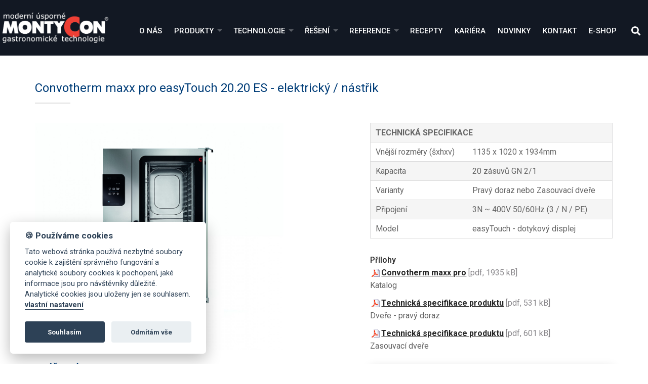

--- FILE ---
content_type: text/html; charset=UTF-8
request_url: https://www.montycon.cz/cz/convotherm-maxx-pro-easytouch-elektricky/convotherm-maxx-pro-easytouch-2020-es/
body_size: 10711
content:

<!DOCTYPE html>
<html lang="cs">
<head>
  <meta charset="utf-8">
  <meta name="viewport" content="width=device-width, initial-scale=1">
    <link rel="shortcut icon" href="https://www.montycon.cz/base/www/templates/montycon_3/img/favicon.ico" />
    <title>Convotherm maxx pro easyTouch 20.20 ES</title>
            <meta name="robots" content="all,follow" />
        <link rel="stylesheet" href="https://cdnjs.cloudflare.com/ajax/libs/font-awesome/5.11.2/css/all.min.css" integrity="sha256-+N4/V/SbAFiW1MPBCXnfnP9QSN3+Keu+NlB+0ev/YKQ=" crossorigin="anonymous" />
    <link rel="stylesheet" type="text/css" href="https://www.montycon.cz/base/www/templates/montycon_3/styles/reset.css?ver=1" />
    <link rel="stylesheet" type="text/css" href="https://www.montycon.cz/base/www/templates/montycon_3/styles/main.css?ver=25" />
    <link rel="stylesheet" type="text/css" href="https://www.montycon.cz/base/www/templates/montycon_3/styles/product.css?ver=04" />
    <link rel="stylesheet" type="text/css" href="https://www.montycon.cz/base/www/templates/montycon_3/styles/netnews.css?ver=05" />
    <link rel="stylesheet" type="text/css" href="https://www.montycon.cz/base/www/templates/montycon_3/styles/search.css?ver=" />
    <link rel="stylesheet" type="text/css" href="https://www.montycon.cz/base/www/templates/montycon_3/styles/plugins.css?ver=05" />
        <script type="text/javascript" src="https://www.montycon.cz/base/www/lib/jquery/1.10/jquery.min.js"></script>
    <script type="text/javascript" src="https://www.montycon.cz/base/www/lib/jquery/1.7/plugins/easing/jquery.easing.min.js"></script>
        <script type="text/javascript" src="https://www.montycon.cz/base/www/lib/jquery/ui/1.10/jquery-ui.min.js"></script>
    <link rel="stylesheet" type="text/css" href="https://www.montycon.cz/base/www/lib/jquery/ui/1.10/themes/base/jquery-ui.css"/>
        <script type="text/javascript" src="https://www.montycon.cz/base/www/lib/jquery/ui/1.10/i18n/jquery.ui.datepicker-cz.min.js"></script>
        <script type="text/javascript" src="https://www.montycon.cz/base/www/lib/jquery/plugins/timepicker/jquery.timePicker.js"></script>
    <link rel="stylesheet" type="text/css" href="https://www.montycon.cz/base/www/lib/jquery/plugins/timepicker/timePicker.css"/>
        <script type="text/javascript" src="https://www.montycon.cz/base/www/templates/montycon_3/js/plugin-forms.js"></script>
            <script type="text/javascript" src="https://www.montycon.cz/base/www/lib/jquery/1.10/plugins/cycle2/jquery.cycle2.min.js"></script>
       <script src="https://www.montycon.cz/base/www/lib/jquery/1.10/plugins/masonry/imagesloaded.pkgd.min.js"></script>
   <script type="text/javascript" src="https://www.montycon.cz/base/www/lib/jquery/1.10/plugins/masonry/masonry.pkgd.min.js"></script>
        <link rel="stylesheet" type="text/css" href="https://www.montycon.cz/base/www/templates/montycon_3/styles/superfish.css?ver=2" />
    <script type="text/javascript" src="https://www.montycon.cz/base/www/lib/jquery/1.10/plugins/superfish/js/hoverIntent.js"></script>
    <script type="text/javascript" src="https://www.montycon.cz/base/www/lib/jquery/1.10/plugins/superfish/js/superfish.js"></script>
        <script src="https://www.montycon.cz/base/www/lib/jquery/1.10/plugins/modernizr/modernizr.min.js"></script>
     <script src="https://www.montycon.cz/base/www/lib/jquery/1.10/plugins/slicknav_v1.0.10/jquery.slicknav.min.js"></script>
     <link rel="stylesheet" href="https://www.montycon.cz/base/www/lib/jquery/1.10/plugins/slicknav_v1.0.10/slicknav.css?v=2">
        <script type="text/javascript" src="https://www.montycon.cz/base/www/lib/jquery/1.10/plugins/ui_to_top/js/jquery.ui.totop.min.js"></script>
    <link rel="stylesheet" type="text/css" href="https://www.montycon.cz/base/www/templates/montycon_3/styles/ui.totop.css?ver=1" />
        <script type="text/javascript" src="https://www.montycon.cz/base/www/lib/jquery/1.10/plugins/fancybox_v3/dist/jquery.fancybox.min.js"></script>
    <link rel="stylesheet" type="text/css" href="https://www.montycon.cz/base/www/lib/jquery/1.10/plugins/fancybox_v3/dist/jquery.fancybox.min.css" />
        <script type="text/javascript" src="https://cms6.netnews.cz/www/lib/jquery/1.7/plugins/maphilight/jquery.maphilight.min.js"></script>
	<script type="text/javascript" src="https://cms6.netnews.cz/www/lib/jquery/1.7/plugins/maphilight/jquery.metadata.min.js"></script>
        <script type="text/javascript" src="https://www.montycon.cz/base/www/lib/jquery/1.4/plugins/no_spam/jquery.nospam.js"></script>
    <script type="text/javascript" src="https://www.montycon.cz/base/www/lib/jquery/1.4/plugins/no_spam/init.js"></script>
           <script type="text/javascript" src="https://www.montycon.cz/base/www/lib/jquery/1.10/plugins/parallax/parallax.min.js"></script>
    <link rel="stylesheet" type="text/css" href="https://www.montycon.cz/base/www/templates/montycon_3/styles/responsive.css?ver=12" />
    <script type="text/javascript" src="https://www.montycon.cz/base/www/templates/montycon_3/js/init.js?v=1"></script>
    <script type="text/javascript" src="https://www.montycon.cz/base/www/templates/montycon_3/js/functions.js?v=4"></script>
	
					<script>
			var company = 'Montycon';
		</script>
		<link rel="stylesheet" type="text/css" href="https://www.montycon.cz/base/www/lib/cookieconsent/lib/cookieconsent.css?v=1" />
		<script defer src="https://www.montycon.cz/base/www/lib/cookieconsent/lib/cookieconsent.js?v=1"></script>
		<script defer src="https://www.montycon.cz/base/www/lib/cookieconsent/lib/app.js?v=1"></script>	
		
    <!-- Google Analytics / montycon.netnews@gmail.com -->
<!-- Global site tag (gtag.js) - Google Analytics -->
<script type="text/plain" data-cookiecategory="analytics" async src="https://www.googletagmanager.com/gtag/js?id=UA-3533397-1"></script>
<script type="text/plain" data-cookiecategory="analytics">
  window.dataLayer = window.dataLayer || [];
  function gtag(){dataLayer.push(arguments);}
  gtag('js', new Date());

  gtag('config', 'UA-3533397-1');
</script>
<link rel="stylesheet" href="/notifee/css/notifee.css" type="text/css"/>

<!-- sefbot -->
<script type="text/javascript">
  if (!Array.isArray(window.qbOptions)) {
    window.qbOptions = []
  }
  window.qbOptions.push({"baseUrl":"https://bots.sefbot.cz","use":"8qJgArRWxxEdvoR9/KoPqxmzoowrg5eNl"});

</script>
<script type="text/javascript" src="https://static.bots.sefbot.cz/website/js/widget2.cf24ddd8.min.js" crossorigin="anonymous" defer data-no-minify="1"></script></head>
<body>


<div id="navbar" class="navbar big"><div class="pad clearfix bg_dark">
   
    <div class="logo fl">
        <a href="https://www.montycon.cz"><img id="logo" src="https://www.montycon.cz/base/www/templates/montycon_3/img/template/logo.png?v=1" alt="logo Montycon" /></a>
    </div>
   
     <div class="menu fr">
      
         <div id="main_menu">
            <div id="slicknav_menu_placeholder"></div>
                																																																																																																																																																																																																																																																																																																																																							

		<ul id="superfish" class="sf-menu">
			
			<li class="first"><a href="https://www.montycon.cz/cz/o-nas/">O nás</a>			</li>
			<li class=""><a href="https://www.montycon.cz/cz/produkty/">Produkty</a>
			<ul>
			<li><a href="https://www.montycon.cz/cz/convotherm-premiove-profesionalni-konvektomaty/">Convotherm Prémiové profesionální konvek..</a>
	<ul>
			<li><a href="https://www.montycon.cz/cz/convotherm-maxx-pro/">Convotherm maxx pro.</a>
	<ul>
			<li><a class="active" href="https://www.montycon.cz/cz/convotherm-maxx-pro-easytouch-elektricky/">Convotherm maxx pro  easyTouch ELEKTRICK..</a></li>
			<li><a href="https://www.montycon.cz/cz/convotherm-maxx-pro-easytouch-plynovy/">Convotherm maxx pro  easyTouch PLYNOVÝ</a></li>
			<li><a href="https://www.montycon.cz/cz/convotherm-maxx-pro-easydial-elektricky/">Convotherm maxx pro easyDial ELEKTRICKÝ</a></li>
			<li><a href="https://www.montycon.cz/cz/convotherm-maxx-pro-easydial-plynovy/">Convotherm maxx pro easyDial PLYNOVÝ</a></li>
	</ul>
</li>
			<li><a href="https://www.montycon.cz/cz/convotherm-1220-akcni-nabidka/">Convotherm 12.20 - Akční nabídka</a></li>
			<li><a href="https://www.montycon.cz/cz/convotherm-maxx/">Convotherm maxx.</a></li>
			<li><a href="https://www.montycon.cz/cz/convotherm-mini-2/">Convotherm mini</a>
	<ul>
			<li><a href="https://www.montycon.cz/cz/convotherm-mini-standard-2/">Convotherm mini Standard</a></li>
			<li><a href="https://www.montycon.cz/cz/convotherm-mini-easytouch-2/">Convotherm mini easyTouch</a></li>
			<li><a href="https://www.montycon.cz/cz/convotherm-mini-black-standard-2/">Convotherm mini black Standard</a></li>
			<li><a href="https://www.montycon.cz/cz/convotherm-mini-black-easytouch-2/">Convotherm mini black easyTouch</a></li>
	</ul>
</li>
			<li><a href="https://www.montycon.cz/cz/convotherm-prislusenstvi/">Příslušenství</a></li>
	</ul>
</li>
			<li><a href="https://www.montycon.cz/cz/alto-shaam-setrne-peceni-a-udrzovani/">ALTO-SHAAM  Šetrné pečení a udržování př..</a>
	<ul>
			<li><a href="https://www.montycon.cz/cz/multifunkcni-zarizeni-vector-multi-cook/">Multifunkční zařízení  Vector Multi-Cook..</a></li>
			<li><a href="https://www.montycon.cz/cz/nizkoteplotni-zarizeni-2-v-1-cook/">Nízkoteplotní zařízení  2 v 1 COOK & HOL..</a></li>
			<li><a href="https://www.montycon.cz/cz/nizkoteplotni-zarizeni-3-v-1-cook/">Nízkoteplotní zařízení 3 v 1  COOK & HOL..</a></li>
			<li><a href="https://www.montycon.cz/cz/halo-heat-udrzovaci-skrine-a-banketni/">Halo Heat udržovací skříně a banketní vo..</a></li>
			<li><a href="https://www.montycon.cz/cz/halo-heat-termozasuvky/">Halo Heat termozásuvky </a></li>
			<li><a href="https://www.montycon.cz/cz/halo-heat-termolampy-na-krajeni-masa/">Halo Heat termolampy na krájení masa</a></li>
			<li><a href="https://www.montycon.cz/cz/grilovaci-pece/">Grilovací pece</a></li>
			<li><a href="https://www.montycon.cz/cz/vyhrivane-udrzovaci-pulty/">Vyhřívané udržovací pulty</a></li>
			<li><a href="https://www.montycon.cz/cz/vestavne-teple-vany-suchy-ohrev-halo/">Vestavné teplé vany - suchý ohřev Halo h..</a></li>
			<li><a href="https://www.montycon.cz/cz/vyhrivane-udrzovaci-vitriny/">Vyhřívané udržovací vitríny</a></li>
	</ul>
</li>
			<li><a href="https://www.montycon.cz/cz/merrychef-connex-vysokorychlostni-pece/">Merrychef Connex  Vysokorychlostní pece</a></li>
			<li><a href="https://www.montycon.cz/cz/inducs-stolni-a-vestavne-indukcni-sporaky/">INDUCS Stolní a vestavné indukční sporák..</a>
	<ul>
			<li><a href="https://www.montycon.cz/cz/instinct-nova-era-stolnich-indukcnich-zarizeni/">INSTINCT - Nová éra stolních indukčních ..</a></li>
			<li><a href="https://www.montycon.cz/cz/compact-install-line-indukcni-sporaky/">COMPACT Install Line   - Indukční sporák..</a></li>
			<li><a href="https://www.montycon.cz/cz/module-line-indukcni-varne-bloky-na/">MODULE LINE  - Indukční varné bloky na m..</a></li>
			<li><a href="https://www.montycon.cz/cz/griddle-line-vestavny-indukcni-gril-a/">GRIDDLE LINE - Vestavný indukční gril a ..</a></li>
			<li><a href="https://www.montycon.cz/cz/install-line-kompaktni-vestavne-indukcni-varice/">INSTALL LINE - Kompaktní vestavné indukč..</a></li>
			<li><a href="https://www.montycon.cz/cz/hold-line-indukcni-ohrivaci-desky-pro/">HOLD LINE - Indukční ohřívací desky pro ..</a></li>
	</ul>
</li>
			<li><a href="https://www.montycon.cz/cz/dieta-inteligentni-michaci-kotle/">DIETA  Inteligentní míchací kotle</a></li>
			<li><a href="https://www.montycon.cz/cz/jipa-multifunkcni-panve/">JIPA  Multifunkční pánve           </a>
	<ul>
			<li><a href="https://www.montycon.cz/cz/jipa-jump/">JIPA JUMP</a></li>
			<li><a href="https://www.montycon.cz/cz/prislusenstvi-3/">Příslušenství</a></li>
	</ul>
</li>
			<li><a href="https://www.montycon.cz/cz/tecnomac-sokove-zchlazovani-a-zmrazovani/">TECNOMAC Šokové zchlazování a zmrazování</a>
	<ul>
			<li><a href="https://www.montycon.cz/cz/black-kube/">Black Kube</a></li>
			<li><a href="https://www.montycon.cz/cz/event/">eVent</a></li>
			<li><a href="https://www.montycon.cz/cz/chilltouch/">ChillTOUCH</a></li>
	</ul>
</li>
			<li><a href="https://www.montycon.cz/cz/alpfrigo-chladici-a-mrazici-skrine-a/">ALPFRIGO Chladící a mrazící skříně a sto..</a>
	<ul>
			<li><a href="https://www.montycon.cz/cz/chladici-a-mrazici-skrine/">Chladící a mrazící skříně</a></li>
			<li><a href="https://www.montycon.cz/cz/chladici-a-mrazici-stoly/">Chladící a mrazící stoly</a></li>
	</ul>
</li>
			<li><a href="https://www.montycon.cz/cz/alpfrigo-susicky-potravin/">ALPFRIGO Sušičky potravin</a></li>
			<li><a href="https://www.montycon.cz/cz/profesionalni-mycky-pro-dokonale-ciste-nadobi/">PROFESIONÁLNÍ MYČKY Pro dokonale čisté n..</a>
	<ul>
			<li><a href="https://www.montycon.cz/cz/winterhalter-2/">WINTERHALTER</a>
	<ul>
			<li><a href="https://www.montycon.cz/cz/podstolove-mycky/">Podstolové myčky</a></li>
			<li><a href="https://www.montycon.cz/cz/pruchozi-mycky/">Průchozí myčky</a></li>
			<li><a href="https://www.montycon.cz/cz/mycky-na-cerne-nadobi/">Myčky na černé nádobí</a></li>
			<li><a href="https://www.montycon.cz/cz/mycky-s-automatickym-posuvem/">Myčky s automatickým posuvem</a></li>
	</ul>
</li>
			<li><a href="https://www.montycon.cz/cz/classeq/">CLASSEQ</a>
	<ul>
			<li><a href="https://www.montycon.cz/cz/podstolove-mycky-2/">Podstolové myčky </a></li>
			<li><a href="https://www.montycon.cz/cz/pruchozi-mycky-2/">Průchozí myčky</a></li>
	</ul>
</li>
	</ul>
</li>
			<li><a href="https://www.montycon.cz/cz/heinzelmann-chef-x-multifunkcni-profesionalni-termo/">Heinzelmann CHEF-X  Multifunkční profesi..</a></li>
			<li><a href="https://www.montycon.cz/cz/turbopece-pratica-fit-express/">Turbopece Prática FIT EXPRESS  </a></li>
			<li><a href="https://www.montycon.cz/cz/la-cimbali-espresso-kavovary/">LA CIMBALI  Espresso kávovary    </a>
	<ul>
			<li><a href="https://www.montycon.cz/cz/pakove-kavovary/">Pákové kávovary</a></li>
			<li><a href="https://www.montycon.cz/cz/plne-automaticke-kavovary/">Plně automatické kávovary</a></li>
			<li><a href="https://www.montycon.cz/cz/mlynky-na-kavu/">Mlýnky na kávu</a></li>
			<li><a href="https://www.montycon.cz/cz/prislusenstvi-2/">Příslušenství </a></li>
	</ul>
</li>
			<li><a href="https://www.montycon.cz/cz/robot-coupe-kvalitni-stroje-na-zpracovani/">ROBOT COUPE Kvalitní stroje na zpracován..</a>
	<ul>
			<li><a href="https://www.montycon.cz/cz/krouhace-zeleniny/">Krouhače zeleniny</a></li>
			<li><a href="https://www.montycon.cz/cz/roboty-kombinovane-krouhac-kutr/">Roboty kombinované - Krouhač / Kutr</a></li>
			<li><a href="https://www.montycon.cz/cz/kutry/">Kutry</a></li>
			<li><a href="https://www.montycon.cz/cz/blixery/">Blixery</a></li>
			<li><a href="https://www.montycon.cz/cz/odstavnovace-na-ovoce-a-zeleninu/">Odšťavňovače na ovoce a zeleninu</a></li>
			<li><a href="https://www.montycon.cz/cz/mixery-a-slehace-rucni-ponorne/">Mixéry a šlehače ruční ponorné</a></li>
	</ul>
</li>
			<li><a href="https://www.montycon.cz/cz/ostatni-gastrozarizeni/">Ostatní gastrozařízení</a>
	<ul>
			<li><a href="https://www.montycon.cz/cz/nerezovy-nabytek-na-miru/">NEREZOVÝ NÁBYTEK na míru</a></li>
	</ul>
</li>
			</ul>
			</li>
			<li class=""><a href="https://www.montycon.cz/cz/technologie/">Technologie</a>
			<ul>
			<li><a href="https://www.montycon.cz/cz/advanced-closed-system-acs/">Advanced Closed System ACS+</a></li>
			<li><a href="https://www.montycon.cz/cz/halo-heat-system-mekkeho-tepla/">Halo Heat systém "měkkého tepla"</a></li>
			<li><a href="https://www.montycon.cz/cz/structured-air-technology/">Structured Air Technology</a></li>
			</ul>
			</li>
			<li class=""><a href="https://www.montycon.cz/cz/reseni/">Řešení</a>
			<ul>
			<li><a href="https://www.montycon.cz/cz/hotely-penziony-chaty/">Hotely, penziony, chaty</a></li>
			<li><a href="https://www.montycon.cz/cz/restaurace-motoresty-hospudky/">Restaurace, motoresty, hospůdky</a></li>
			<li><a href="https://www.montycon.cz/cz/nemocnice-domovy-duchodcu-usp/">Nemocnice, domovy důchodců, úsp.</a></li>
			<li><a href="https://www.montycon.cz/cz/zavodni-stravovani-jidelny/">Závodní stravování, jídelny</a></li>
			<li><a href="https://www.montycon.cz/cz/skolni-jidelny-internaty-menzy/">Školní jídelny, internáty, menzy</a></li>
			<li><a href="https://www.montycon.cz/cz/rychla-obcerstveni-bistra/">Rychlá občerstvení, bistra</a></li>
			<li><a href="https://www.montycon.cz/cz/vyrobny-reznictvi/">Výrobny, řeznictví</a></li>
			</ul>
			</li>
			<li class=""><a href="https://www.montycon.cz/cz/reference/">Reference</a>
			<ul>
			<li><a href="https://www.montycon.cz/cz/moravskoslezsky-kraj/">Moravskoslezský kraj</a>
	<ul>
			<li><a href="https://www.montycon.cz/cz/hotely-penziony-chaty-2/">Hotely, penziony, chaty</a></li>
			<li><a href="https://www.montycon.cz/cz/restaurace-motoresty-hospudky-2/">Restaurace, motoresty, hospůdky</a></li>
			<li><a href="https://www.montycon.cz/cz/nemocnice-domovy-duchodcu-ustavy-socialni-pece/">Nemocnice, domovy důchodců, ústavy sociá..</a></li>
			<li><a href="https://www.montycon.cz/cz/zavodni-stravovani-jidelny-2/">Závodní stravování, jídelny</a></li>
			<li><a href="https://www.montycon.cz/cz/skolni-jidelny-internaty-menzy-2/">Školní jídelny, internáty, menzy</a></li>
			<li><a href="https://www.montycon.cz/cz/rychla-obcerstveni-bistra-2/">Rychlá občerstvení, bistra</a></li>
			<li><a href="https://www.montycon.cz/cz/vyrobny-reznictvi-2/">Výrobny, řeznictví</a></li>
	</ul>
</li>
			<li><a href="https://www.montycon.cz/cz/olomoucky-kraj/">Olomoucký kraj</a>
	<ul>
			<li><a href="https://www.montycon.cz/cz/hotely-penziony-chaty-3/">Hotely, penziony, chaty</a></li>
			<li><a href="https://www.montycon.cz/cz/restaurace-motoresty-hospudky-3/">Restaurace, motoresty, hospůdky</a></li>
			<li><a href="https://www.montycon.cz/cz/nemocnice-domovy-duchodcu-ustavy-socialni-pece-2/">Nemocnice, domovy důchodců, ústavy sociá..</a></li>
			<li><a href="https://www.montycon.cz/cz/zavodni-stravovani-jidelny-3/">Závodní stravování, jídelny</a></li>
			<li><a href="https://www.montycon.cz/cz/skolni-jidelny-internaty-menzy-3/">Školní jídelny, internáty, menzy</a></li>
			<li><a href="https://www.montycon.cz/cz/rychla-obcerstveni-bistra-3/">Rychlá občerstvení, bistra</a></li>
	</ul>
</li>
			<li><a href="https://www.montycon.cz/cz/zlinsky-kraj/">Zlínský kraj</a>
	<ul>
			<li><a href="https://www.montycon.cz/cz/hotely-penziony-chaty-4/">Hotely, penziony, chaty</a></li>
			<li><a href="https://www.montycon.cz/cz/restaurace-motoresty-hospudky-4/">Restaurace, motoresty, hospůdky</a></li>
			<li><a href="https://www.montycon.cz/cz/nemocnice-domovy-duchodcu-ustavy-socialni-pece-3/">Nemocnice, domovy důchodců, ústavy sociá..</a></li>
			<li><a href="https://www.montycon.cz/cz/zavodni-stravovani-jidelny-4/">Závodní stravování, jídelny</a></li>
			<li><a href="https://www.montycon.cz/cz/skolni-jidelny-internaty-menzy-4/">Školní jídelny, internáty, menzy</a></li>
	</ul>
</li>
			<li><a href="https://www.montycon.cz/cz/jihomoravsky-kraj/">Jihomoravský kraj</a>
	<ul>
			<li><a href="https://www.montycon.cz/cz/hotely-penziony-chaty-5/">Hotely, penziony, chaty</a></li>
			<li><a href="https://www.montycon.cz/cz/restaurace-motoresty-hospudky-5/">Restaurace, motoresty, hospůdky</a></li>
			<li><a href="https://www.montycon.cz/cz/nemocnice-domovy-duchodcu-ustavy-socialni-pece-4/">Nemocnice, domovy důchodců, ústavy sociá..</a></li>
			<li><a href="https://www.montycon.cz/cz/zavodni-stravovani-jidelny-5/">Závodní stravování, jídelny</a></li>
			<li><a href="https://www.montycon.cz/cz/skolni-jidelny-internaty-menzy-5/">Školní jídelny, internáty, menzy</a></li>
			<li><a href="https://www.montycon.cz/cz/rychla-obcerstveni-bistra-4/">Rychlá občerstvení, bistra</a></li>
	</ul>
</li>
			<li><a href="https://www.montycon.cz/cz/kraj-vysocina/">Kraj Vysočina</a>
	<ul>
			<li><a href="https://www.montycon.cz/cz/restaurace-motoresty-hospudky-6/">Restaurace, motoresty, hospůdky</a></li>
			<li><a href="https://www.montycon.cz/cz/skolni-jidelny-internaty-menzy-6/">Školní jídelny, internáty, menzy</a></li>
	</ul>
</li>
			<li><a href="https://www.montycon.cz/cz/pardubicky-kraj/">Pardubický kraj</a>
	<ul>
			<li><a href="https://www.montycon.cz/cz/hotely-penziony-chaty-6/">Hotely, penziony, chaty</a></li>
			<li><a href="https://www.montycon.cz/cz/restaurace-motoresty-hospudky-7/">Restaurace, motoresty, hospůdky</a></li>
			<li><a href="https://www.montycon.cz/cz/rychla-obcerstveni-bistra-5/">Rychlá občerstvení, bistra</a></li>
	</ul>
</li>
			<li><a href="https://www.montycon.cz/cz/kralovehradecky-kraj/">Královéhradecký kraj</a>
	<ul>
			<li><a href="https://www.montycon.cz/cz/hotely-penziony-chaty-7/">Hotely, penziony, chaty</a></li>
			<li><a href="https://www.montycon.cz/cz/restaurace-motoresty-hospudky-8/">Restaurace, motoresty, hospůdky</a></li>
			<li><a href="https://www.montycon.cz/cz/rychla-obcerstveni-bistra-6/">Rychlá občerstvení, bistra</a></li>
	</ul>
</li>
			<li><a href="https://www.montycon.cz/cz/praha-a-stredocesky-kraj/">Praha a Středočeský kraj</a>
	<ul>
			<li><a href="https://www.montycon.cz/cz/hotely-penziony-chaty-8/">Hotely, penziony, chaty</a></li>
			<li><a href="https://www.montycon.cz/cz/restaurace-motoresty-hospudky-9/">Restaurace, motoresty, hospůdky</a></li>
			<li><a href="https://www.montycon.cz/cz/skolni-jidelny-internaty-menzy-7/">Školní jídelny, internáty, menzy</a></li>
			<li><a href="https://www.montycon.cz/cz/vyrobny-reznictvi-3/">Výrobny, řeznictví</a></li>
	</ul>
</li>
			<li><a href="https://www.montycon.cz/cz/jihocesky-kraj/">Jihočeský kraj</a>
	<ul>
			<li><a href="https://www.montycon.cz/cz/hotely-penziony-chaty-9/">Hotely, penziony, chaty</a></li>
			<li><a href="https://www.montycon.cz/cz/restaurace-motoresty-hospudky-10/">Restaurace, motoresty, hospůdky</a></li>
	</ul>
</li>
			<li><a href="https://www.montycon.cz/cz/liberecky-kraj/">Liberecký kraj</a></li>
			<li><a href="https://www.montycon.cz/cz/ustecky-kraj/">Ústecký kraj</a>
	<ul>
			<li><a href="https://www.montycon.cz/cz/rychla-obcerstveni-bistra-7/">Rychlá občerstvení, bistra</a></li>
	</ul>
</li>
			<li><a href="https://www.montycon.cz/cz/plzensky-kraj/">Plzeňský kraj</a></li>
			<li><a href="https://www.montycon.cz/cz/karlovarsky-kraj/">Karlovarský kraj</a>
	<ul>
			<li><a href="https://www.montycon.cz/cz/hotely-penziony-chaty-10/">Hotely, penziony, chaty</a></li>
			<li><a href="https://www.montycon.cz/cz/vyrobny-reznictvi-4/">Výrobny, řeznictví</a></li>
	</ul>
</li>
			</ul>
			</li>
			<li class=""><a href="https://www.montycon.cz/cz/recepty/">Recepty</a>			</li>
			<li class=""><a href="https://www.montycon.cz/cz/kariera/">Kariéra</a>			</li>
			<li class=""><a href="https://www.montycon.cz/cz/novinky/">Novinky</a>			</li>
			<li class=""><a href="https://www.montycon.cz/cz/kontakt/">Kontakt</a>			</li>
			<li class="last"><a href="https://eshop.montycon.cz/" target="_blank">E-shop</a>			</li>
		</ul>
         </div><!-- /main_menu -->
         
          <a id="ico_search"><span class="fas fa-search"></span></a>
          <div id="quick_search">
            
<form action="https://www.montycon.cz/cz/" method="get">
  <p>
  <input type="hidden" name="search" value="on" />
	<input type="hidden" name="q1" value="on" />
	<input type="hidden" name="q2" value="on" />
	<input type="hidden" name="q3" value="on" />
	
	<input id="quick_search_input" name="q" type="search" maxlength="255" class="input-text" placeholder="Vyhledat" />
  <input id="quick_search_submit" type="submit" value=" " alt="Hledat" style="position: absolute; left: -9999px; width: 1px; height: 1px;" tabindex="-1" />
  </p>
</form>

          </div>
    </div>
</div>
      
</div></div><!-- /navbar -->
<div id="navbar_space" class="navbar_space big"></div>

 
		 
				
		    
    
	   <div class="envelope_bg bg1 clearfix">
      <div class="envelope"><div class="envelope-pad-top-bottom content cont-maxwidth-wide ">
         

	 
		<div id="article_57156" class="anchor-offset"></div>
        
        		
		<h2 class="h2 mb10 c5 article_title">Convotherm maxx pro easyTouch 20.20 ES - elektrický / nástřik</h1>
		<div class="hline mb20"></div>
		<div class="cleaner"></div>
		
		<div class="grid-2b clearfix">
		
			<div class="grid-2b-1 item">
                
                <div class="article_text">
                                                                    <div class="product_detail_img_first">
                            <a class="fancybox" data-fancybox="gallery-57156" data-caption="Convotherm maxx pro easyTouch 20.20 ES" href="https://cms6.netnews.cz/www/../files/images/17501/57156-lowres_maxxPro-20-20VSTtrolley.jpg" title="Convotherm maxx pro easyTouch 20.20 ES">
                                <img src="https://cms6.netnews.cz/www/../files/images/17501/57156-lowres_maxxPro-20-20VSTtrolley.jpg" alt="Convotherm maxx pro easyTouch 20.20 ES" />
                            </a>
                        </div>
                                        <div class="col-md-12">
<div class="col-md-12">
<div class="col-md-12">
<h3>KLÍČOVÉ VLASTNOSTI</h3>
</div>
<div class="col-md-12">
<div class="article_text">
<ul>
<li><strong>Natural Smart Climate<span class="JLqJ4b ChMk0b" data-language-for-alternatives="cs" data-language-to-translate-into="de" data-phrase-index="0" data-number-of-phrases="3"><span class="Q4iAWc"><span style="font-size: 8pt;"><sup>TM</sup></span></span></span> (ACS+)</strong> způsoby tepelné úpravy: <strong>Pára, kombinovaná pára, horký vzduch</strong></li>
<li>Natural Smart Climate<span class="JLqJ4b ChMk0b" data-language-for-alternatives="cs" data-language-to-translate-into="de" data-phrase-index="0" data-number-of-phrases="3"><span class="Q4iAWc"><span style="font-size: 8pt;"><sup>TM</sup></span></span></span> (ACS+) s přídavnými funkcemi:
<ul>
<li><strong>Crisp&amp;Tasty</strong> – odstraňování v 5 stupních</li>
<li><strong>BakePro</strong> – tradiční funkce pečení v 5 stupních</li>
<li><strong>HumidityPro</strong> – zavlhčování v 5 stupních</li>
<li>Rychlost ventilátoru – v 5 stupních</li>
</ul>
</li>
<li>Ovládání easyTouch - <strong>10" TFT skleněný dotykový displej HiRe</strong>s (kapacitní)</li>
<li><strong>CONVOClean+</strong> plně automatický čisticí systém s režimem eco, regular a express – voliteně s jednotlivým dávkováním</li>
<li><strong>HygieniCare </strong>koncept</li>
<li>WiFi a ethernetové rozhraní (LAN)</li>
<li>Rozhraní USB integrované v obslužném panelu</li>
<li>Tříbarevný indikátor – ukazuje aktuální provozní stav</li>
<li>Vyvíjení páry <strong>nástřikem vody do varného prostoru</strong></li>
<li><strong>Osvětlení LED</strong> varného prostoru</li>
<li>Dveře přístroje s dvojitým prosklením a pravým závěsem</li>
</ul>
<div class="col-md-12">
<h3>STANDARDNÍ VYBAVENÍ</h3>
</div>
<div class="col-md-12">
<div class="article_text">
<div>
<div id="wpcf-field-standard-equipment-left">
<ul>
<li><strong>Způsoby tepelné úpravy:</strong>
<ul>
<li>Pára (30-130°C) se zaručeným nasycením</li>
<li>Kombinovaná pára (30-250°C) <strong>s automatickým přizpůsobením vlhkosti</strong></li>
<li>Horký vzduch (30-250°C) s optimalizovaným přenosem tepla</li>
</ul>
</li>
<li>Ovládací panel <strong>easyTouch</strong>:
<ul>
<li>10" TFT skleněný dotykový displej HiRes (kapacitní)</li>
<li>Jednoduchý výběr funkcí, skvlé<span> rozlišení obrazu</span> s rychlou odezvou</li>
</ul>
</li>
<li><strong> Climate Management </strong>- vždy správné klima pro každý pokrm
<ul>
<li>Natural Smart ClimateTM (ACS+) <span>- automaticky vytvoří správné klima pro každý druh pokrmu</span></li>
<li>HumidityPro - <span>5 úrovní regulace vlhkosti</span></li>
<li>Crisp&amp;Tasty<span> - 5 úrovní rychlého odvlhčování a čistě horký vzduch pro křupavou kůrku</span></li>
</ul>
</li>
<li><strong>Quality Management</strong><span> - vždy nejlepší výsledky vaření a pečení</span>
<ul>
<li>Airflow Management<span>- přesná a flexibilní regulace vzduchu pro dokonalé výsledky pečení</span></li>
<li>BakePro <span>- tradiční 5úrovňové pečení funkce pro veškeré pečivo</span></li>
<li>vícebodová sonda teploty jádra</li>
<li>funkce předehřívání a funkce Cool down</li>
</ul>
</li>
<li><strong>Production Management</strong><span> - sofistikovaná technologie pro efektivitu procesu</span>
<ul>
<li>Automatické vaření s <strong>Press&amp;Go</strong> s až 399 profily</li>
<li>Integrovaná kuchařka se 7 kategoriemi</li>
<li><strong>TrayTimer</strong> – management plnění pro různé produkty současně</li>
<li><strong>TrayView</strong> – management plnění pro automatické vaření různých produktů s Press&amp;Go</li>
<li>Management Oblíbené</li>
<li>Ukládání dat HACCP</li>
<li>USB rozhraní</li>
<li><strong>ecoCooking</strong> – funkce energetické úspory</li>
<li>NT tepelná úprava (tepelná úprava při nižších teplotách) / tepelná úprava Delta-T</li>
<li><strong>Cook&amp;Hold</strong> – tepelná úprava a udržování teploty v jednom procesu</li>
<li>Volba odloženého startu</li>
<li><strong>Regenerate+</strong>: pružná regenerační funkce s předběžným výběrem</li>
</ul>
</li>
<li><strong>Cleaning Management</strong><span> - čistota bez námahy a nekompromisní hygiena</span>
<ul>
<li><strong>Convoclean+</strong>: Plně automatický čisticí systém</li>
<li>Rychlý přístup k individuálně vytvořeným a uloženým profilům čištění</li>
<li>Cleaning Scheduler<span> - naplánujte si dobu čištění předem</span></li>
<li>Rozhraní FilterCare</li>
</ul>
</li>
<li><strong>HygieniCare</strong><span> - koncept pro maximální bezpečnost</span>
<ul>
<li>HygienicSteam - snadná parní sterilizace kuchyňského náčiní</li>
<li>Hygienické rukojeti - omezení množení mikroorganismů</li>
<li>SteamDisinfect</li>
</ul>
</li>
<li><strong>Konstrukce</strong>:
<ul>
<li>Dveře zařízení s bezpečnostním zámkem, zvedací polohou, pravým dorazem a LED diodami pro osvětlení varného prostoru</li>
<li><strong>Vyvíjení páry nástřikem vody do varného prostoru</strong></li>
<li>Nastavitelné nohy zařízení od 100 mm do 125 mm</li>
<li>Vícebodová sonda teploty jádra</li>
<li>Integrovaná navíjecí ruční sprcha</li>
<li>Tvarově optimalizované a <strong>barevně označené vstupní lišty</strong></li>
<li><strong>Podlahová LED dioda</strong> stavu přístroje (zelená = hotovo, žlutá = zahřívání, červená = porucha)</li>
<li>Integrovaný předehřívací můstek</li>
</ul>
</li>
</ul>
</div>
</div>
<div>
<div id="wpcf-field-standard-equipment-right">
<div class="col-md-12">
<h3>VOLITELNÉ MOŽNOSTI</h3>
</div>
<div class="col-md-12">
<div class="article_text">
<ul>
<li><strong>Zasouvací dveře</strong><span> </span>- úspora místa a větší bezpečnost při práci (viz. technická specifikace)</li>
<li>ConvoSmoke – vestavěná funkce uzení pokrmů (horký/studený kouř) </li>
<li>ConvoGrill s funkcí řízení tuku (na požádání)</li>
<li>Odstraňování výparů – integrovaný kondenzační modul (na požádání)</li>
<li>Lodní verze</li>
<li>Verze pro věznice</li>
<li>Jsou k dispozici různá napětí</li>
<li>Sonda Sous Vide - externě zasunutelná</li>
<li>Sonda teploty jádra - externě zasunutelná</li>
</ul>
<div class="col-md-12">
<h3>PŘÍSLUŠENSTVÍ</h3>
<ul>
<li>Production Management: <strong>kitchenconnect</strong><sup>® </sup>(WiFi/LAN), síťové řešení od Welbilt k aktualizaci a monitorování zařízení z jakéhokoli místa</li>
<li>ConvoVent 4 koncenzační digestoř s tukovým filtrem</li>
<li>ConvoVent 4+ kondenzační digestoř s tukovým a zápachovým filtrem</li>
<li>Signal Tower – externí indikace provozního stavu</li>
<li>Banketový systém (volitelně jako balíček nebo jednotlivě): Zavážecí vozík talířů, zavážecí vozík, thermokryt</li>
<li>Mycí prostředky pro plně automatický čisticí systém ConvoClean+ (několikanásobné a jednotlivé dávkování)</li>
<li><strong>3. patka vpředu:</strong> Vyrovnání stability a úrovně</li>
</ul>
</div>
</div>
</div>
</div>
</div>
</div>
</div>
</div>
</div>
</div>
</div>
                </div><!-- /article_text -->
                <div class="cleaner"></div>
                <br />
                
			</div><!-- /grid-2-1 -->
			
			<div class="grid-2b-2 item">
				
                <table class="table table-bordered table-striped products_params fullwidth">
<tbody>
<tr>
<td class="upper" colspan="2"><strong>Technická specifikace</strong></td>
</tr>
                                    
        <tr>
            <td>Vnější rozměry (šxhxv)</td>
            <td>1135 x 1020 x 1934mm</td>
        </tr>
                                                                        
        <tr>
            <td>Kapacita</td>
            <td>20 zásuvů GN 2/1</td>
        </tr>
                                        
        <tr>
            <td>Varianty</td>
            <td>Pravý doraz nebo Zasouvací dveře</td>
        </tr>
                                        
        <tr>
            <td>Připojení</td>
            <td>3N ~ 400V 50/60Hz (3 / N / PE)</td>
        </tr>
                                                        
        <tr>
            <td>Model</td>
            <td>easyTouch - dotykový displej</td>
        </tr>
    </tbody>
</table>                
                                <div class="cleaner"></div>
                
                                                    <div class="attachments">
                        <div class="attachments_title">Přílohy</div>
                                                    <div class="attachment">
                                <a target="_blank" href="https://www.montycon.cz/base/files/attachments/17501/57156-Katalog_Convotherm_maxxpro.pdf"><img class="icon" src="https://www.montycon.cz/base/www/img/ico/16/mimetype/pdf.gif" alt="pdf" /></a><a target="_blank" class="attachment_name" href="https://www.montycon.cz/base/files/attachments/17501/57156-Katalog_Convotherm_maxxpro.pdf">Convotherm maxx pro</a><span class="attachment_mimetype"> [pdf, 1935 kB]</span>
                                                                    <div class="attachment_description">Katalog</div>
                                                            </div>
                                                    <div class="attachment">
                                <a target="_blank" href="https://www.montycon.cz/base/files/attachments/17501/57156-Technicka-specifikace_C4eT-20-20-ES-maxx-pro.pdf"><img class="icon" src="https://www.montycon.cz/base/www/img/ico/16/mimetype/pdf.gif" alt="pdf" /></a><a target="_blank" class="attachment_name" href="https://www.montycon.cz/base/files/attachments/17501/57156-Technicka-specifikace_C4eT-20-20-ES-maxx-pro.pdf">Technická specifikace produktu</a><span class="attachment_mimetype"> [pdf, 531 kB]</span>
                                                                    <div class="attachment_description">Dveře - pravý doraz</div>
                                                            </div>
                                                    <div class="attachment">
                                <a target="_blank" href="https://www.montycon.cz/base/files/attachments/17501/57156-Technicka-specifikace_C4eT-20-20-ES-maxx-pro-DD.pdf"><img class="icon" src="https://www.montycon.cz/base/www/img/ico/16/mimetype/pdf.gif" alt="pdf" /></a><a target="_blank" class="attachment_name" href="https://www.montycon.cz/base/files/attachments/17501/57156-Technicka-specifikace_C4eT-20-20-ES-maxx-pro-DD.pdf">Technická specifikace produktu</a><span class="attachment_mimetype"> [pdf, 601 kB]</span>
                                                                    <div class="attachment_description">Zasouvací dveře</div>
                                                            </div>
                                            </div><!-- /attachments -->
                                                
                <div class="mb10"></div>
                
				<a name="anchor_form_product_detail" id="anchor_form_product_detail"  class="anchor-offset"></a>
									
<script type="text/javascript" src="https://www.montycon.cz/base/www/templates/montycon_3/form_order_products/form.js?v=5"></script>

<div class="form_product_detail">
    <div class="pad center clearfix">

        <form action="https://www.montycon.cz/cz/convotherm-maxx-pro-easytouch-elektricky/convotherm-maxx-pro-easytouch-2020-es/#anchor_form_product_detail" method="post">
            <input type="hidden" name="action_order_products" value="submit" />
            <input type="hidden" name="checksum" value="d645920e395fedad7bbbed0eca3fe2e0" />
            
            <input type="hidden" name="article_title" value="Convotherm maxx pro easyTouch 20.20 ES - elektrický / nástřik" />
            
            <h3 class="mt0 mb20">Objednávka nacenění</h3>
            <div class="cleaner"></div>

            <div class="item">
                <label for="f_name_surname" class="required">Jméno a příjmení
                </label>
                <div class="input">
                    <input id="f_name_surname" type="text" maxlength="255" name="f_name_surname" value=""  required="required"  />
                </div>
            </div>
            <div class="item">
                <label for="f_email" class="required">E-mail
                </label>
                <div class="input">
                    <input id="f_email" type="email" maxlength="255" name="f_email" value=""  required="required"  />
                </div>
            </div>
            <div class="item">
                <label for="f_phone">Telefon
                </label>
                <div class="input">
                    <input id="f_phone" type="text" maxlength="255" name="f_phone" value="" />
                </div>
            </div>
            <div class="item">
                <label for="f_mobil" class="required">Mobil
                </label>
                <div class="input">
                    <input id="f_mobil" type="text" maxlength="255" name="f_mobil" value=""  required="required"  />
                </div>
            </div>
            <div class="item">
                <label for="" class="required">Firma
                </label>
                <div class="input">
                    <input id="f_firma" type="text" maxlength="255" name="f_firma" value=""  required="required"  />
                </div>
            </div>
            <div class="item">
                <label for="f_ico" class="">IČO
                </label>
                <div class="input">
                    <input id="f_ico" type="text" maxlength="20" name="f_ico" value=""  />
                </div>
            </div>
            <div class="item">
                <label for="f_adresa" class="">Adresa provozovny
                </label>
                <div class="input">
                    <input id="f_adresa" type="text" maxlength="255" name="f_adresa" value=""  />
                </div>
            </div>
            <div class="item">
                <label for="f_message">Vzkaz </label>
                <div class="input">
                    <input id="f_message" type="text" maxlength="255" name="f_message" value=""   />
                </div>
            </div>
            <div class="mb5">
                <input id="f_gdpr" type="checkbox" name="f_gdpr"   required="required" />
                <label for="f_gdpr" class="agreement">Souhlasím se <a target="_blank" href="https://www.montycon.cz/cz/">zpracováním osobních údajů</a> <span class="required">*</span>
                </label>
            </div>
            <div class="cleaner"></div>
            
            <div class="item" id="tr_antispam">
                <label class="label">Antispam</label>
                <div class="input">
                    <input class="input required" type="text" id="f_antispam" name="f_antispam" maxlength="50" placeholder="Zadejte prosím číslo &#49;&#48;">
                </div>
            </div>
            
            <div class="cleaner"></div>
            <div class="submit">
                <button type="submit" name="fop_submit" class="">Zašlete mi nabídku nacenění </button>
            </div>
        </form>
        
    </div>
</div> <!-- form_product_detail -->

<script>document.getElementById("f_antispam").value=atob("MTA="),document.getElementById("tr_antispam").style.display="none";</script>

<br />


	
			
		<div class="product_detail_infobox mb20 clearfix">
			<div class="title">
				Co se stane po odeslání formuláře?
			</div>
			<div class="content"><div class="pad">
				<ul>
<li>budeme vás kontaktovat pro zjištění vašich potřeb</li>
<li>připravíme pro vás nabídku řešení na míru</li>
<li>zašleme vám nezávaznou cenovou kalkulaci</li>
</ul>
			</div></div>
		</div>	

		
				 
                
                                    <div class="video">
                        <iframe width="100%" height="345" src="https://www.youtube.com/embed/60GplgojS_A" frameborder="0" allow="accelerometer; autoplay; encrypted-media; gyroscope; picture-in-picture" allowfullscreen></iframe>
                    </div>
								</div><!-- /grid-2-1 -->
		</div><!-- /grid-2 -->
		
								
				
		
		
	<br />
	<div class="fl">
				<a class="button" href="https://www.montycon.cz/cz/convotherm-maxx-pro-easytouch-elektricky/?page="><span class="fa ficon fas fa-chevron-left"></span> zpět na Convotherm maxx pro    easyTouch ELEKTRICKÝ </a>
	</div>
	
	<div class="fr">
		<button type="button" onclick="scrollToAnchor('anchor_form_product_detail');"> mám zájem <i class="fa ficon ml fas fa-arrow-up"></i></button>
	</div>
	<div class="cleaner"></div>

      </div></div><!-- /envelope -->
   </div><!-- /envelope_bg -->


    

    
    <div class="envelope_bg bg3 bg_dark clearfix">
        <div class="envelope"><div class="envelope-pad-pre-footer cont-maxwidth-wide content">

            <div class="grid-3 pre-footer clearfix">
            
                            
                <div class="grid-3-1 item">
                                                                                                                                                <div><img class="logo" src="https://www.montycon.cz/base/files/images/17501/51224-logo-prev.png" alt=""></div>
                                            <div class="mt20 text">
                            <p class="mb10"><span style="font-size: 14pt;"><strong>MONTYCON</strong> gastro, s.r.o.</span></p>
<div class="mb10"><a href="https://www.montycon.cz/cz/kontaktni-formular/" class="link_2"><i class="c1 ficon fas fa-pencil-alt"></i> napište nám</a></div>
<div class="mb10"><a href="https://www.facebook.com/GastroMontycon/" target="_blank" class="link_2" rel="noopener"><i class="c1 fab fa-facebook-f"></i>    facebook</a></div>
                        </div>
                </div> <!-- /grid-3-1 -->
                
                                            
                <div class="grid-3-1 item">
                                            <h5 class="mt5 mb20 h4">OBCHODNÍ ODDĚLENÍ</h5>
                                            <div class="mt20 text">
                            <div class="mt10"><a href="mailto:info@montycon.cz"><span class="c1 ficon fas fa-envelope" aria-hidden="true"></span> info@montycon.cz</a></div>
<div class="mt10"><a href="tel:596624904" class="link_2"><span class="c1 ficon fas fa-phone" aria-hidden="true"></span> +420 596 624 904</a></div>
<div class="mt10"><a href="tel:602725999" class="link_2"><span class="c1 ficon fas fa-mobile-alt" aria-hidden="true"></span> +420 602 725 999</a></div>
                        </div>
                </div> <!-- /grid-3-1 -->
                
                                            
                <div class="grid-3-1 item">
                                            <h5 class="mt5 mb20 h4">SKLAD A SERVIS</h5>
                                            <div class="mt20 text">
                            <p><a href="mailto:sklad@montycon.cz" class="link_2"><span class="c1 ficon fas fa-envelope" aria-hidden="true"></span>sklad@montycon.cz</a></p>
<p><a href="tel:606680690" class="link_2"><span class="c1 ficon fas fa-mobile-alt" aria-hidden="true"></span> +420 606 680 690</a></p>
<p>Po - Pá: 07:00 – 15:30 hod</p>
                        </div>
                </div> <!-- /grid-3-1 -->
                
                 <div class="grid-row"></div>                        <div class="grid-row"></div>
            
            </div><!-- /grid-3 -->
            <div class="cleaner"></div>
            
        </div></div><!-- /envelope -->
    </div><!-- /envelope_bg -->
    

<div class="envelope_bg  bg4 bg_dark clearfix">
    <div class="envelope"><div class="envelope-pad-footer footer center content cont-maxwidth-wide">
    
        <div class="fl footer_links" >
            <a class="link_2" href="https://www.montycon.cz/cz/">Cookies</a> &middot; 
            <a class="link_2" href="https://www.montycon.cz/cz/">Ochrana údajů</a>
        </div>
        <div class="fr">
            <a class="link_2" href="https://www.montycon.cz">&copy; 2026 Montycon</a>
        </div>
      <div class="cleaner"></div>
        
    </div></div><!-- /envelope -->
</div><!-- /envelope_bg -->

<script type="text/javascript">
  var leady_track_key="Ud06hU8lltoyR7m7";
  (function(){
    var l=document.createElement("script");l.type="text/javascript";l.async=true;
    l.src='https://ct.leady.com/'+leady_track_key+"/L.js";
    var s=document.getElementsByTagName("script")[0];s.parentNode.insertBefore(l,s);
  })();
</script>

<!-- notifee -->
<div id="notifee-dialog-wrapper"></div>
<div id="notifee-icon-wrapper"></div>
<div id="notifee-banner-wrapper"></div>
<script src="https://www.gstatic.com/firebasejs/7.2.1/firebase-app.js"></script>
<script src="https://www.gstatic.com/firebasejs/7.2.1/firebase-messaging.js"></script>
<script src="/notifee/js/notifee.js"></script>
<script>
Notifee.init("https://" + window.location.host, true, '/notifee/');
</script>
</body>
</html>


--- FILE ---
content_type: text/css
request_url: https://www.montycon.cz/base/www/templates/montycon_3/styles/product.css?ver=04
body_size: 1517
content:
table.product_params {
    font-size: 15px;
}

/* template product_detail */

.form_product_detail {
    background-color: #EBEBEB;
    border-top: 6px solid #003D78;
    border-bottom: 6px solid #003D78;
    -webkit-box-shadow: 0px 0px 18px 0px rgba(0,0,0,0.15);
    -moz-box-shadow: 0px 0px 18px 0px rgba(0,0,0,0.15);
    box-shadow: 0px 0px 18px 0px rgba(0,0,0,0.15);
}

.form_product_detail .pad {
	padding: 20px;
}

.form_product_detail .pad .item {
	text-align: left;
	margin-bottom: 10px;
}

.form_product_detail input[type="text"],
.form_product_detail input[type="email"],
.form_product_detail input[type="number"],
.form_product_detail select {
/*
  background-color: #fff;
  border: none;
  border-radius: 4px;
*/
border-radius: 4px;
border: 1px solid #CDCDCD;
  box-sizing: border-box;
  -moz-box-sizing: border-box;
  -webkit-box-sizing: border-box;
  color: #414141;
  /* font-family: 'Open Sans', sans-serif; */
  font-size: 15px;
  line-height: 170%;
  width: 100%;
  padding: 7px 10px;
}


.form_product_detail label {
    color: #828282;
	font-size: 14px;
	text-transform: uppercase;
}

.form_product_detail label.agreement {
    text-transform: none;
}

.form_product_detail label.required {
    font-weight: bold;
	color: #0C3D63;
}

.form_product_detail .item {
	float: left;
	width: 47%;
	margin: 0 3% 10px 0;
}

.form_product_detail .submit button {
	margin-top: 10px;
	width: 100%;
	border-radius: 30px;
    cursor: pointer;
}

.form_product_detail .submit button:hover {
    background-color: #00954A;
}

.product_detail_infobox {
	width: 100%;
}

.product_detail_infobox .title {
	font-size: 16px;
}

.product_detail_infobox .content {
	line-height: 160%; 
}

.product_detail_infobox .content ul
, .product_detail_infobox .content ol {
	margin-left: 0px;
	padding-left: 0px;
}

.form_product_detail .price {
	font-size: 21px;
	line-height: 23px;
    color: #0C3D63;
}

.form_product_detail .price_total {
	font-size: 24px;
	line-height: 26px;
    color: #0C3D63;
}


div.product_detail_img_first img {
    max-height: 450px;
    display: block;
    /* margin-left: auto; margin-right: auto; */
}

@media (max-width: 599px) {
    .form_product_detail .item {
        float: none;
        width: 100%;
        margin: 0 0 10px 0;
    }
} /* @media (max-width: 599px) */

/* Shine effect
Css image hover effects
https://codepen.io/nxworld/pen/ZYNOBZ
*/
div.product_detail_img_first {
	position: relative;
    overflow: hidden;
    margin-bottom: 25px;
}
div.product_detail_img_first::before {
	position: absolute;
	top: 0;
	left: -75%;
	z-index: 2;
	display: block;
	content: '';
	width: 50%;
	height: 100%;
	background: -webkit-linear-gradient(left, rgba(255,255,255,0) 0%, rgba(255,255,255,.3) 100%);
	background: linear-gradient(to right, rgba(255,255,255,0) 0%, rgba(255,255,255,.3) 100%);
	-webkit-transform: skewX(-25deg);
	transform: skewX(-25deg);
}
div.product_detail_img_first:hover::before {
	-webkit-animation: shine .75s;
	animation: shine .75s;
}
@-webkit-keyframes shine {
	100% {
		left: 125%;
	}
}
@keyframes shine {
	100% {
		left: 125%;
	}
}


.product_detail_infobox {
	width: 100%;
}

.product_detail_infobox .title {
	font-size: 16px;
}

.product_detail_infobox .content {
	line-height: 160%; 
}

.product_detail_infobox .content ul
, .product_detail_infobox .content ol {
	margin-left: 0px;
	padding-left: 0px;
}



/* products-list */
.products-list {
    margin-top: 10px;
	margin-bottom: 20px;
}

.products-list .item {
	width: 100%;
	margin-bottom: 30px;
	background-color: #fff;
	border-radius: 9px;
    overflow: hidden;
	border: none;
    -webkit-box-shadow: 0px 0px 18px 0px rgba(0,0,0,0.15);
    -moz-box-shadow: 0px 0px 18px 0px rgba(0,0,0,0.15);
    box-shadow: 0px 0px 18px 0px rgba(0,0,0,0.15);
    
}

.products-list .image {
	float: left;
	width: 30%;
	height: 240px;
}

.products-list .image img {
	width: auto;
	height: 94%;
    margin-top: 2%;
	object-fit: cover;
	background-position: 50% 50%; 
}

.products-list .cont {
	float: left;
	width: 70%;
	text-align: left;
}

.products-list .cont .pad {
	padding: 30px 30px 10px 30px;
}

.products-list .grid-4 {
	margin-bottom: 25px;
}

.products-list .cont .label {
	color: #171714;
	font-size: 14px;
	text-transform: uppercase;
}

.products-list .cont .value {
	font-size: 100%;
	font-weight: 500;
}

.products-list .cont .interest {
    color: #00AFD2;
}
    

.products-list .cont h3 {
	margin-top: 0px;
	margin-bottom: 10px;
    text-transform: none;
}

.products-list .cont .params {
    margin-top: 10px;
}

.products-list .cont h3 a {
    text-decoration: none;
}

.products-list .cont h3 a:hover {
    color: #00AFD2;
    text-decoration: underline;
}

.products-list .cont .text {
	color: #777977;
	font-size: 15px;
}

.products-list .cont .perex {
	color: #575151;
	font-size: 15px;
}

.products-list .button {
	padding: 6px 40px;
	font-size: 15px;
}


.products-list .cont .bottom {
	margin-top: 10px;
	padding: 0 1%;
}


@media (max-width: 1300px) {

    .products-list .cont .pad {
		padding-top: 10px;
	}	
	
	.products-list .cont h3 {
		margin-bottom: 8px;
	}
	
	.products-list .grid-4 {
		margin-bottom: 8px;
	}

} /* @media (max-width: 1300px) */

@media (max-width: 899px) {
    
    .products-list .image, .products-list .cont {
		float: none;
		width: 100%;
	}
	
	.products-list .cont .pad {
		padding-top: 15px;
		padding-bottom: 15px;
	}
    
} /* @media (max-width: 899px) */



@media (max-width: 599px) {
    
    .products-list .grid-4-1 {
		margin: 10px 0px 10px 0px;
	}
	
	.products-list .cont .pad {
		padding: 15px 15px 10px 15px;
	}
	
	.products-list .cont .bottom {
		margin-top: 0px;
	}	
    
    
} /* @media (max-width: 599px) */

--- FILE ---
content_type: text/css
request_url: https://www.montycon.cz/base/www/templates/montycon_3/styles/plugins.css?ver=05
body_size: 1643
content:
/* plugin Forms */

.pluginforms { 
	width: 600px; 
	max-width: 100%;
	margin: 0 auto; 
	text-align: left;
	/* outline: 1px solid red; */  
 }
.pluginforms h2 { text-align: center; }
.pluginforms .item { clear:both; margin-bottom:15px; }
.pluginforms .item > label { float:left; width:200px; text-align:right; }
.pluginforms .item > label > span.required { color:#00AFD2; font-family: Arial; }
.pluginforms .item > .input { margin-left:20px; float:left;}
.pluginforms .item > .input > p { clear:both; font-size:80%; color:#888; margin:0; padding:0; }
.pluginforms .item > .input > p.invalid { color:red; }

.pluginforms .item > .input > input { /* background-color:white; */ }
.pluginforms .item > .input > textarea { /* background-color:white; */ }

.pluginforms .item > .input > input[type="text"],
.pluginforms .item > .input > input[type="number"],
.pluginforms .item > .input > input[type="email"],
.pluginforms .item > .input > select,
.pluginforms .item > .input > textarea
{ 
	width: 360px;
	max-width: 100%;
}

.pluginforms .item > .input > label > span { display:inline-block; margin:0 10px; }

.pluginforms .item.invalid > label { color:red; }

.pluginforms .type-button_submit {
	margin-left: 220px;
}


.pluginforms input.datepicker {
	background: url('../img/ico/16/calendar.png') no-repeat right center white !important;
	padding-right:10px !important;
	cursor: pointer;
}
.pluginforms input.timepicker {
	background: url('../img/ico/16/time.png') no-repeat right center white !important;
	padding-right:10px !important;
	cursor: pointer;
}

.pluginforms .type-text {
	font-weight: bold;
	margin-left: 220px;
}

@media (max-width: 480px) {
	.pluginforms .item > label {
		text-align: left;
		float: none;
	}
	.pluginforms .item > .input { margin-left:0px; float: none;}
	.pluginforms .type-text {
		margin-left: 0px;
	}	
	.pluginforms .type-button_submit {
		margin-left: 0px;
	}
	.pluginforms h2 {
		margin-left: 0px;
	}	
} /* @media (max-width: 480px) */

/* end of: plugin Forms */

/* plugin Daily Menu */
	
	img.ico_16 {
		width: 16px; height: 16px;
		vertical-align: middle;
		border: 0;
	}
	/* table daily_menu */
	table.daily_menu {
		width: 100%;
		border-collapse: collapse;
		background-color: transparent;
	}
	table.daily_menu tr td {
		padding: 4px;
		border-bottom: 1px solid #E2E2E2;
		color: #4D4E4E;
	}
	table.daily_menu tr.day td {
		font-weight: bold;
		font-size: 108%;
		text-transform: uppercase;
		line-height: 200%;
		padding-top: 10px;
	}
	table.daily_menu tr.highlight td {
		font-weight: bold;
		/* border-bottom: 1px solid #000000; */
	}
	table.daily_menu td.price {
		text-align: right;
		color: #4D4E4E;
	}
	table.daily_menu tr.week td {
		border: 0;
		color: #171717;
		font-weight: bold;
		background-color: transparent;
		padding-bottom: 10px;
	}
	table.daily_menu tr.week div.week_date {
		float: left;
		font-size: 140%;
	}
	table.daily_menu tr.week div.week_time {
		float: right;
		font-size: 110%;
	}
	table.daily_menu tbody.today tr.day td {
		background-color: transparent;
	}
	table.daily_menu tbody.today tr.highlight td {
		background-color: #E7E7E7;
		font-weight: bold;
	}
	table.daily_menu tbody.today tr td {
		background-color: #E7E7E7;
		border-bottom: 1px solid #fff;
	}
	
	table.daily_menu tbody.today td.tag_today{
		text-align: right;
	}
	table.daily_menu tbody.today td.tag_today span{
		background-color: #E7E7E7;
		color: #171717;
		padding: 8px 5px;
		border-bottom: 0;
		font-weight: bold;
	}
	
	table.daily_menu tr.shift td {
		color: #171717;
		font-size: 110%;
		font-weight: bold;
		border: 0;
		line-height: 200%;
	}
	
	table.daily_menu tr.shift td a {
		color: #171717;
		text-decoration: none;
	}
	table.daily_menu tr.shift td a:hover {
		color: #171717;
		text-decoration: underline;
	}
	table.daily_menu tr.shift td.next {
		text-align: right;
	}
	table.daily_menu tr.toolbar td {
		border: 0;
	}
	
	table.daily_menu tr.links td {
		/* border-bottom: 1px solid #000000; */
		padding: 10px 0 9px 0;
		text-align: right;
		/* font-family: Tahoma; */
		font-size: 90%;
	}
	
	table.daily_menu tr.links td a {
		text-decoration: none;
		padding: 0 15px 0 20px;
	}
	table.daily_menu tr.links td a:hover {
		text-decoration: underline;
	}
	
/* end of: table daily_menu */
	
/* CSS for plugin: Newsletter */

table.f_newsletter {
	/* enable following line for centered layouts */
	margin: 0 auto;
}

table.f_newsletter td {
	padding: 4px;
}

/* email_subscribe_quick */

#email_subscribe_quick {
	display: inline-block;
	text-align: center;
	margin-top: 40px;
}

#esq_input {
	float:left;
	border: none;
	background-color: rgba(255, 255, 255, 0.3);
	width:300px;
	height:46px;  
	line-height:42px;
	margin-right:0px;
	color: #fff;
	font-size: 16px;
	/*
	padding:0 8px;
	*/
	-webkit-border-radius: 0px;
-webkit-border-top-left-radius: 4px;
-webkit-border-bottom-left-radius: 4px;
-moz-border-radius: 0px;
-moz-border-radius-topleft: 4px;
-moz-border-radius-bottomleft: 4px;
border-radius: 0px;
border-top-left-radius: 4px;
border-bottom-left-radius: 4px;	
}

#esq_input::-webkit-input-placeholder { /* Chrome/Opera/Safari */
	 color: #fff;
}
#esq_input::-moz-placeholder  { /* Firefox 19+ */
	color: #fff;
	opacity:  1;
}
#esq_input:-ms-input-placeholder { /* IE 10+ */
	color: #fff;
}
#esq_input:-moz-placeholder { /* Firefox 18- */
	color: #fff;
  opacity:  1;
}

#esq_input:required {
 border: 0;
}

#esq_submit {
	float:left;
	border:0;
	margin:0; 
	padding:0 16px;
	height:46px;
	cursor:pointer;
	text-transform: none;
	-webkit-border-radius: 4px;
-webkit-border-top-left-radius: 0px;
-webkit-border-bottom-left-radius: 0px;
-moz-border-radius: 4px;
-moz-border-radius-topleft: 0px;
-moz-border-radius-bottomleft: 0px;
border-radius: 4px;
border-top-left-radius: 0px;
border-bottom-left-radius: 0px;
}


#esq_submit:hover {
	/* background-color: #1B1B1B; */
}

@media (max-width: 500px) {
		#esq_input {
			width: 195px;
		}
		#esq_submit {
			padding:0 8px;
			font-size: 90%;
		}
} /* @media (max-width: 799px) */

/* end of: CSS for plugin: Newsletter */

--- FILE ---
content_type: text/css
request_url: https://www.montycon.cz/base/www/templates/montycon_3/styles/responsive.css?ver=12
body_size: 1007
content:

.content img {
	max-width: 100%;
	height: auto;
}

.content iframe {
	max-width: 100%;
}

.slicknav_menu {
	display:none;
}

@media (max-width: 1300px) {

	.grid-4-1 {
		width: 46%;
		margin: 5px 2%;
	}
    
	.tiles .item {
		width: 49%;
	}
    
} /* @media (max-width: 1300px) */

@media (max-width: 1170px) {
    
    #header_container .fl,
    #header_container .fr
    {
        padding: 0 2%;
    }
    
    #header_picture .item .content {
		bottom: 20%;
	}

	.grid-2-1.nomargin {
		float: none;
		width: 100%;
	}
	
	.grid-2-1.nomargin .pad {
		padding-top: 20px;
		padding-bottom: 20px;
	}
    
	.grid-3.grid-2-allow .grid-3-1 {
		width: 46%;
		margin: 10px 2%;
	}
	.grid-3.grid-2-allow .grid-row { display: none; }

} /* @media (max-width: 1170px) */

@media (max-width: 1023px) {

	/* do not display classic menu */
	#superfish {display:none;}
	
	/* display only mobile menu */
	.slicknav_menu {
		display:block;
		z-index: 30000;
	}
    
    #header_container #stripe {
        position: absolute;
    }
    
    #header_container #stripe.background {
        /* background switch is not supported for this resolution */
        background-color: transparent;
    }
    
	.hpt_1 { font-size: 50px; line-height: 55px;  }
	.hpt_2 { font-size: 35px; line-height: 40px;  }	
	#header_picture .item .content button { padding: 10px 20px; }
	#header_picture .item .more { margin-top: 15px; }
    
} /* @media (max-width: 1023px) */

@media (max-width: 979px) {
    
	.grid-2-1 {
		float: none;
		width: 100%;
        margin: 0;
		margin-bottom: 20px;
	}

    .grid-2b-1, .grid-2b-2 {
		float: none;
		width: 100%;
		margin-bottom: 20px;
	}

} /* @media (max-width: 979px) */


@media (max-width: 899px) {
    
} /* @media (max-width: 899px) */

@media (max-width: 799px) {

	.hpt_1 { font-size: 30px; line-height: 35px;  }
	.hpt_2 { font-size: 22px; line-height: 26px;  }	
	#header_picture .item .content button { padding: 6px 14px; font-size: 15px; }
	#header_picture .item .more { margin-top: 10px; }
    
	.grid-3-1,
	.grid-3.grid-2-allow .grid-3-1 
	{
		float: none;
		width: 100%;
		margin: 40px 0px 40px 0px;
	}
	.grid-3 .grid-row { display: none; }
    
	
	.tiles .item p {
		font-size: 15px;
		line-height: 20px;
    }
	
	.tiles .item .content h3 {
		font-size: 16px;
		line-height: 20px;
		margin: 0 0 6px 0;
	}
	
	.tiles .item:hover .content {
		transform: translateY(-5%);
	}

} /* @media (max-width: 799px) */

@media (max-width: 640px) {

	
} /* @media (max-width: 640px) */


@media (max-width: 599px) {
    
    /*
    #header_container .fl,
	#header_container .fr
	{
		float: none;
		width: 100%;
        padding: 0 0 0 0;
		text-align: center;
	}
    */

	#header_picture .item .content {
		display: none;
	}

	.grid-4-1 {
		width: 100%;
		float: none;
		margin: 40px 0px 40px 0px;
	}
	.grid-4 .grid-row { display: none; }
    
    
} /* @media (max-width: 599px) */


@media (max-width: 480px) {
    
	.tiles .item p {
		display: none;
    }
    
	.tiles .item {
		width: 100%;
		margin-left: 0;
		margin-right: 0;
	}

    #nsq_input {
	   width:180px;
    }
    
    #nsq_submit {
        padding:0 6px;
    }    
    
} /* @media (max-width: 480px) */	


@media (max-width: 359px) {

    .navbar #logo {
        max-width: 150px; margin-top: 15px;
    }

     .hline:before {
        width:50px;
        margin-right:15px;
    }
    
    h1, .h1 { font-size: 23px; }
    h2, .h2 { font-size: 21px; }
    h3, .h3 { font-size: 19px; }

} /* @media (max-width: 359px) */
